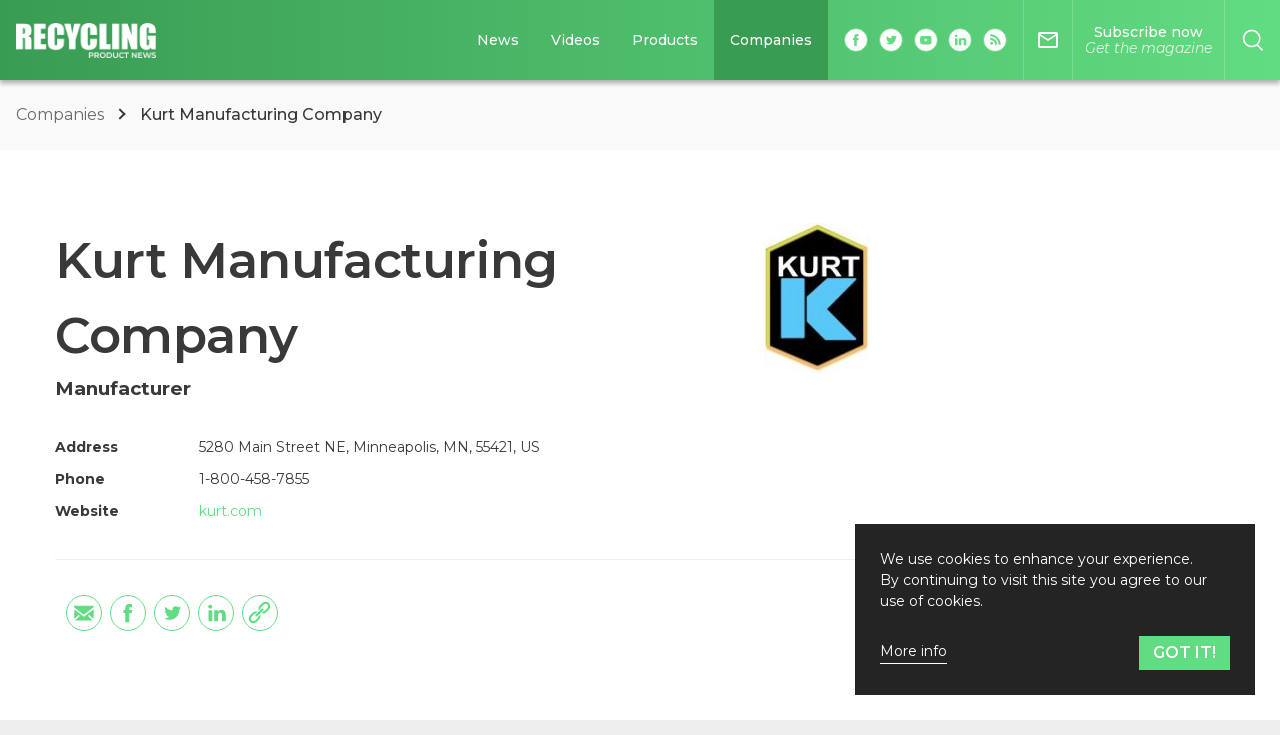

--- FILE ---
content_type: text/html; charset=utf-8
request_url: https://www.google.com/recaptcha/api2/aframe
body_size: 152
content:
<!DOCTYPE HTML><html><head><meta http-equiv="content-type" content="text/html; charset=UTF-8"></head><body><script nonce="r9t5VsC3WY5Xr5YW0Uy2sA">/** Anti-fraud and anti-abuse applications only. See google.com/recaptcha */ try{var clients={'sodar':'https://pagead2.googlesyndication.com/pagead/sodar?'};window.addEventListener("message",function(a){try{if(a.source===window.parent){var b=JSON.parse(a.data);var c=clients[b['id']];if(c){var d=document.createElement('img');d.src=c+b['params']+'&rc='+(localStorage.getItem("rc::a")?sessionStorage.getItem("rc::b"):"");window.document.body.appendChild(d);sessionStorage.setItem("rc::e",parseInt(sessionStorage.getItem("rc::e")||0)+1);localStorage.setItem("rc::h",'1763396357439');}}}catch(b){}});window.parent.postMessage("_grecaptcha_ready", "*");}catch(b){}</script></body></html>